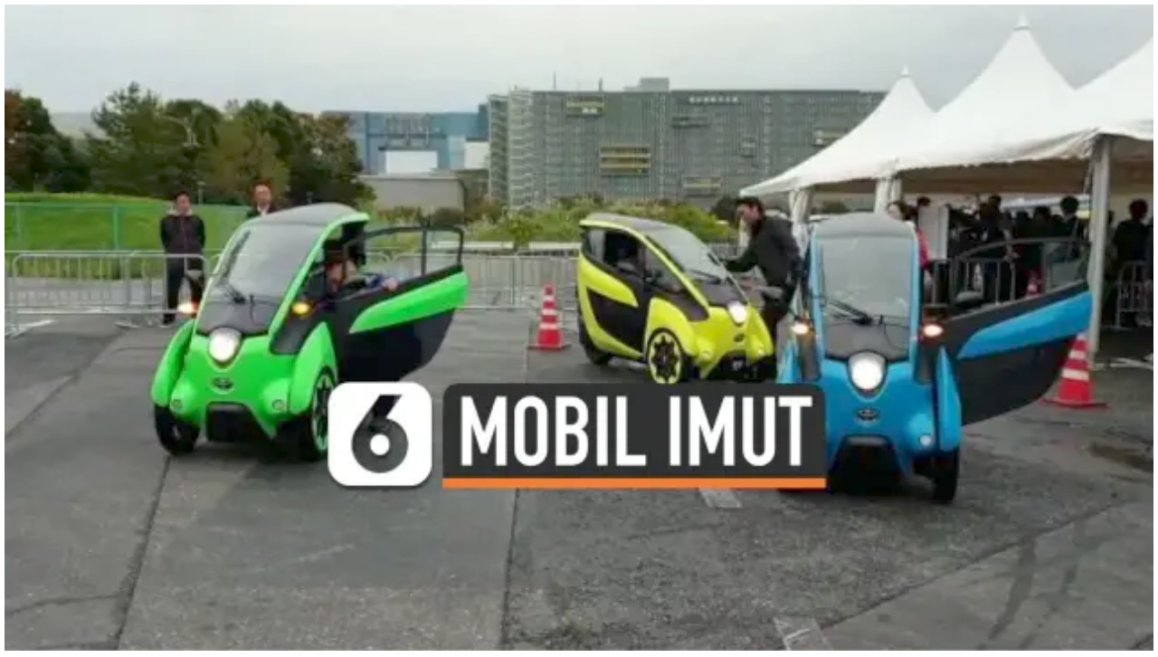

--- FILE ---
content_type: application/javascript; charset=utf-8
request_url: https://fundingchoicesmessages.google.com/f/AGSKWxUmT3fkPhHnNBAuHDTyMquRno0udTC51vd3JitF-iYyrPmPaLY5aSYPcQT-9SaAMoLhz-zuEjWGUWBlZ2Q5-pWEqUQT1L_o8_E7rln3LiKr93r8wbaVL3AYT-nWWWtBxBNJwhXK0hOnixPpaU6d1Fqi3flTV-jovIX8xY_ZytKYK8W86XsLyUC7DQaZ/_/skyadright._banner_adv_/qj-ads.-ad-code//onesheet-ad-
body_size: -1290
content:
window['080c826c-b8eb-48c0-aa11-e64188f3fa4a'] = true;